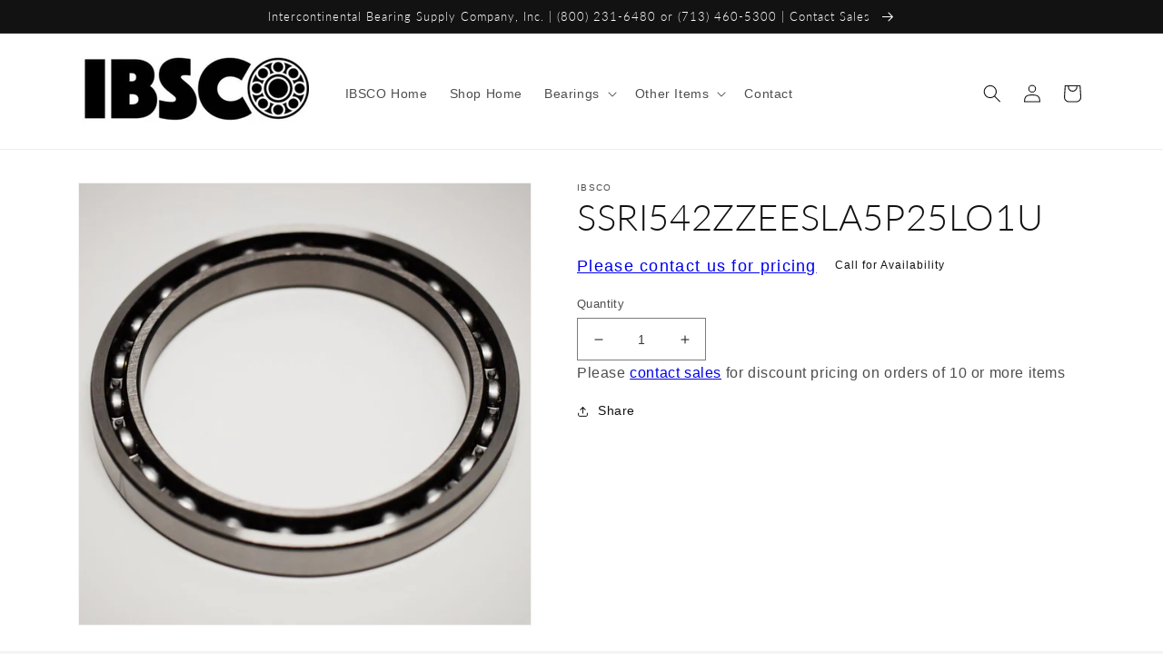

--- FILE ---
content_type: application/javascript; charset=utf-8
request_url: https://searchanise-ef84.kxcdn.com/preload_data.5H9V8t5z7e.js
body_size: 611
content:
window.Searchanise.preloadedSuggestions=['deep groove ball bearings','ball bearings','deep groove ball bearings-low speed miniature','airframe control bearings','deep groove ball bearings-high speed miniature','angular contact ball bearings','needle bearings','spherical plain bearings','thin section ball bearings','angular contact bearings-double row','plain bearings','roller needle bearings','journal bearings bushings','tapered roller bearings','self aligning ball bearings','thin section ball bearings-angular contact','spherical plain rod end bearings','mounted bearings and inserts','deep groove ball bearings-double row','needle bearing cage assemblies','retaining ring','ball bearing rod ends','spherical roller bearings','seals o-rings or gaskets','thrust ball bearings','roller bearings','thrust roller bearing','track roller ball bearings','miscellaneous items','cylindrical roller bearings','individual needles or rollers','needle bearings-thrust washers','angular bearings','combination ball and needle roller bearings','needle bearing cam followers/track rollers','needle bearings-clutch style','power transmission components','airframe control needle bearings','ssr 2zz','ball bearing','spherical bearing','mm do ball bearings','spherical plain bearing','thrust bearings','ssri 418 zz','angular contact ball bearing','o ring','ball bearings 830zz','rod ends','rod end','thrust ball','roller bearing','ball bearings 627n1zza1m3mtly121','6005vv c3','ball 38pp','l 1680hh','bearing roller','airframe control','deep groove ball','sr166zz ly626','6004vv c3','ssri 538 zz','ddlf-1050zz r-a3p25-ly121','cam roller','cam follower','cam followers/track','high speed','sr10-2rs il034','ddr 1650 hh','ss ri 3332 x3zzmcm5a7p25 lo','ssri 1812ll','ddri-8516zzr a3p25lo1','6202 2rs jem','ssri-814 ra7','r4hh ra3 p58 ly660','r8 ezo','s6003 rs','ri 1438kk','ball bearings 627n1zza1m5smly551','thrust washer','ssri-1812zz ra7p25lo1','6002 zz p6c3','ssrif-418zzee ra7p25lo1','v groove','deep groove ball bearings-low speed miniature groove','in mm','ball bearing 6202','sr 1212 zz','ssri-1812zz ra7p58lo1','r8 2rs','deep groove ball bearings-high speed','ssri-1812zz ra5p25lo1','bearing ball','deep groove ball bearings r8llb-c3/l627','r16 zz','6002 2zzp6c3','angular contact bearings','deep groove ball bearings 6305','ee9s zz','20 mm bearing','689h p6mc3af2'];

--- FILE ---
content_type: application/javascript; charset=utf-8
request_url: https://searchanise-ef84.kxcdn.com/templates.5H9V8t5z7e.js
body_size: 2067
content:
Searchanise=window.Searchanise||{};Searchanise.templates={Platform:'shopify',StoreName:'IBSCO Store',AutocompleteLayout:'multicolumn_new',AutocompleteStyle:'ITEMS_MULTICOLUMN_LIGHT_NEW',AutocompletePagesCount:0,AutocompleteItemCount:5,AutocompleteShowProductCode:'N',AutocompleteShowMoreLink:'Y',AutocompleteIsMulticolumn:'Y',AutocompleteTemplate:'<div class="snize-ac-results-content"><div class="snize-results-html" style="cursor:auto;" id="snize-ac-results-html-container"></div><div class="snize-ac-results-columns"><div class="snize-ac-results-column"><ul class="snize-ac-results-list" id="snize-ac-items-container-1"></ul><ul class="snize-ac-results-list" id="snize-ac-items-container-2"></ul><ul class="snize-ac-results-list" id="snize-ac-items-container-3"></ul><ul class="snize-ac-results-list snize-view-all-container"></ul></div><div class="snize-ac-results-column"><ul class="snize-ac-results-multicolumn-list" id="snize-ac-items-container-4"></ul></div></div></div>',AutocompleteMobileTemplate:'<div class="snize-ac-results-content"><div class="snize-mobile-top-panel"><div class="snize-close-button"><button type="button" class="snize-close-button-arrow"></button></div><form action="#" style="margin: 0px"><div class="snize-search"><input id="snize-mobile-search-input" autocomplete="off" class="snize-input-style snize-mobile-input-style"></div><div class="snize-clear-button-container"><button type="button" class="snize-clear-button" style="visibility: hidden"></button></div></form></div><ul class="snize-ac-results-list" id="snize-ac-items-container-1"></ul><ul class="snize-ac-results-list" id="snize-ac-items-container-2"></ul><ul class="snize-ac-results-list" id="snize-ac-items-container-3"></ul><ul id="snize-ac-items-container-4"></ul><div class="snize-results-html" style="cursor:auto;" id="snize-ac-results-html-container"></div><div class="snize-close-area" id="snize-ac-close-area"></div></div>',AutocompleteItem:'<li class="snize-product ${product_classes}" data-original-product-id="${original_product_id}" id="snize-ac-product-${product_id}"><a href="${autocomplete_link}" class="snize-item" draggable="false"><div class="snize-thumbnail"><img src="${image_link}" class="snize-item-image ${additional_image_classes}" alt="${autocomplete_image_alt}"></div><span class="snize-title">${title}</span><span class="snize-description">${description}</span>${autocomplete_product_code_html}${autocomplete_product_attribute_html}${autocomplete_prices_html}${reviews_html}<div class="snize-labels-wrapper">${autocomplete_in_stock_status_html}${autocomplete_product_discount_label}${autocomplete_product_tag_label}${autocomplete_product_custom_label}</div></a></li>',AutocompleteMobileItem:'<li class="snize-product ${product_classes}" data-original-product-id="${original_product_id}" id="snize-ac-product-${product_id}"><a href="${autocomplete_link}" class="snize-item"><div class="snize-thumbnail"><img src="${image_link}" class="snize-item-image ${additional_image_classes}" alt="${autocomplete_image_alt}"></div><div class="snize-product-info"><span class="snize-title">${title}</span><span class="snize-description">${description}</span>${autocomplete_product_code_html}${autocomplete_product_attribute_html}<div class="snize-ac-prices-container">${autocomplete_prices_html}</div><div class="snize-labels-wrapper">${autocomplete_in_stock_status_html}${autocomplete_product_discount_label}${autocomplete_product_tag_label}${autocomplete_product_custom_label}</div>${reviews_html}</div></a></li>',AutocompleteZeroPriceAction:'show_custom_text',LabelAutocompleteZeroPriceText:'Call For Availability',ResultsShow:'Y',ResultsStyle:'RESULTS_BIG_PICTURES_NEW',ResultsShowActionButton:'add_to_cart',ResultsDefaultView:'list',ResultsDefaultMobileView:'list',ResultsShowInStockStatus:'Y',ResultsShowCategoryImages:'N',ResultsShowPageImages:'N',ResultsProductAttributeName:'metafield_f5be9e800f08bd3dee4b129ac90802b4',ResultsZeroPriceAction:'show_custom_text',ResultsUseAsNavigation:'templates',ResultsProductsPerRow:4,SmartNavigationDefaultSorting:'title:asc',ResultsProductDefaultSorting:'title:asc',ShowBestsellingSorting:'Y',ShowDiscountSorting:'Y',LabelResultsInStock:'',LabelResultsOutOfStock:'Call for Availability',LabelResultsZeroPriceText:'Call For Availability',CategorySortingRule:"searchanise",ShopifyMarketsSupport:'Y',ShopifyLocales:{"en":{"locale":"en","name":"English","primary":true,"published":true}},ColorsCSS:'.snize-ac-results .snize-description { color: #9D9D9D; }div.snize-ac-results.snize-ac-results-mobile .snize-description { color: #9D9D9D; }.snize-ac-results .snize-price-list { color: #121212; }div.snize-ac-results.snize-ac-results-mobile div.snize-price-list { color: #121212; }.snize-ac-results span.snize-discounted-price { color: #C1C1C1; }.snize-ac-results span.snize-price-with-discount { color: #333333; }.snize-ac-results .snize-attribute { color: #9D9D9D; }.snize-ac-results .snize-sku { color: #9D9D9D; }div.snize-ac-results button.snize-button { background-color: #323232; }div.snize-ac-results button.snize-button { color: #FFFFFF; }div.snize-ac-results button.size-button-view-cart.snize-add-to-cart-button { background-color: #323232; }#snize-search-results-grid-mode .snize-discounted-price, #snize-search-results-list-mode .snize-discounted-price { color: #6F6F6F; }div.snize#snize_results.snize-mobile-design.snize-new-version li.snize-product .snize-discounted-price { color: #6F6F6F; }#snize-search-results-grid-mode .snize-price-with-discount, #snize-search-results-list-mode .snize-price-with-discount { color: #333333; }div.snize#snize_results.snize-mobile-design.snize-new-version li.snize-product .snize-price-with-discount { color: #333333; }#snize-search-results-grid-mode span.snize-attribute { color: #888888; }#snize-search-results-list-mode span.snize-attribute { color: #888888; }#snize-search-results-grid-mode span.snize-sku { color: #888888; }#snize-search-results-list-mode span.snize-sku { color: #888888; }',CustomCSS:'@media screen and (min-width: 750px) {    .snize-results-page.snize-dawn-css-fix .page-width--narrow {        padding: 0 5rem !important;    }}#snize-search-results-grid-mode span.snize-thumbnail {    height: 0px;    padding-top: 100%;}#snize-search-results-grid-mode span.snize-thumbnail img {    top: 0 !important;    left: 0 !important;    object-fit: cover;    right: 0 !important;    max-height: unset !important;    bottom: 0 !important;    height: 100%;}#snize-search-results-list-mode .snize-product span.snize-thumbnail,#snize-search-results-list-mode span.snize-thumbnail img {    max-width: 118.5px !important;    max-height: 118.5px !important;}span.snize-attribute:before {    content: "Outer Diameter:";}.snize-button {    color: #333 !important;    background: transparent !important;    border: 1px solid #333 !important;    border-radius: 4px !important;    opacity: 1 !important;    visibility: visible !important;    text-transform: inherit !important;}#snize-search-results-grid-mode .snize-button { top: unset !important; position: relative !important;}#snize-search-results-grid-mode li.snize-product span.snize-title {    order: 1;    padding-top: 10px;}#snize-search-results-grid-mode span.snize-attribute {    order: 2;}#snize-search-results-grid-mode li.snize-product .snize-button {    order: 0;}#snize-search-results-grid-mode span.snize-attribute.snize-metafield-ibscobore {    order: 3;}#snize-search-results-grid-mode .snize-price-list {    order: 4;}span.snize-attribute.snize-metafield-ibscobore::before {    content: "Inner Diameter: ";}#snize-search-results-list-mode li.snize-product span.snize-title {    order: 0;    padding-top: 10px;}#snize-search-results-list-mode span.snize-attribute {    order: 3;}#snize-search-results-list-mode li.snize-product .snize-buttons {    order: 3;}#snize-search-results-list-mode span.snize-attribute.snize-metafield-ibscobore {    order: 2;}#snize-search-results-list-mode .snize-price-list {    position: absolute;    right: 0;    top: 10px;}div.snize li.snize-product .snize-price-list .snize-price {    font-size: 1.6rem;    letter-spacing: .1rem;    line-height: calc(1 + .5 / var(--font-body-scale));}.snize-product-out-of-stock .snize-price.money {    display: none !important;}.snize-product-out-of-stock .snize-price-list:after {    content: "Call For Availability";}',CustomJS:'document.addEventListener(\'Searchanise.Loaded\',function(){(function($){$(document).on("Searchanise.ResultsUpdated",function(){$(\'.snize-search-results .snize-product\').each(function(){var productData=$(this).data(\'snize_item_data\');var metavalue=productData.metafield_c390df4077fab8cab9125ec158be975f;if(metavalue&&!$(\'.snize-metafield-ibscobore\',\'#snize-product-\'+productData.product_id).length){$(\'.snize-description\',\'#snize-product-\'+productData.product_id).before(\'<span class="snize-attribute snize-metafield-ibscobore">\'+metavalue+\'</span>\')}})})})(window.Searchanise.$)})'}